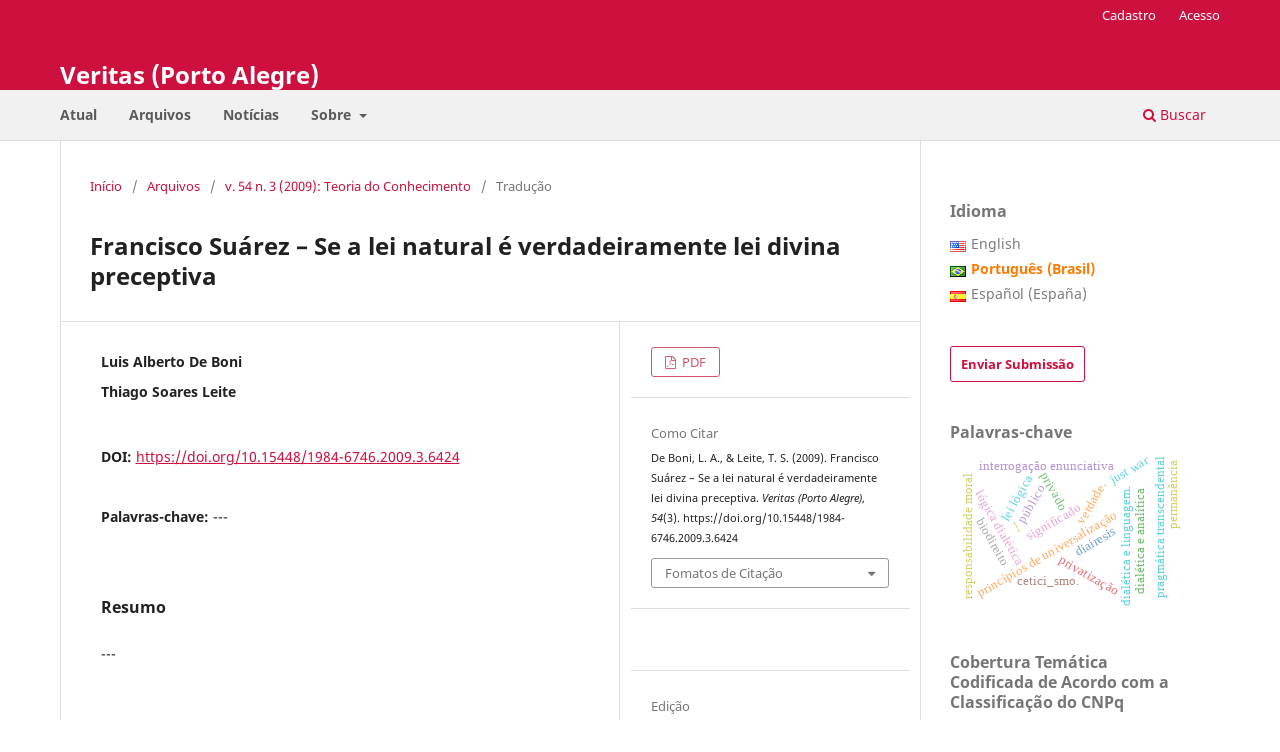

--- FILE ---
content_type: text/html; charset=utf-8
request_url: https://revistaseletronicas.pucrs.br/veritas/article/view/6424
body_size: 9691
content:
<!DOCTYPE html>
<html lang="pt-BR" xml:lang="pt-BR">
<head>
	<meta charset="utf-8">
	<meta name="viewport" content="width=device-width, initial-scale=1.0">
	<title>
		Francisco Suárez – Se a lei natural é verdadeiramente lei divina preceptiva
							| Veritas (Porto Alegre)
			</title>

	
<link rel="icon" href="https://revistaseletronicas.pucrs.br/public/journals/21/favicon_pt_BR.png" />
<meta name="generator" content="Open Journal Systems 3.3.0.21" />
<!-- AddThis --><script type="text/javascript" src="//s7.addthis.com/js/300/addthis_widget.js#pubid=ra-5dd6b3fc18a076d2"></script>
<!-- Bootstrap CSS --><link rel="stylesheet" href="https://stackpath.bootstrapcdn.com/bootstrap/4.4.1/css/bootstrap.min.css" integrity="sha384-Vkoo8x4CGsO3+Hhxv8T/Q5PaXtkKtu6ug5TOeNV6gBiFeWPGFN9MuhOf23Q9Ifjh" crossorigin="anonymous">
<!-- Bootstrap JS --><script src="https://code.jquery.com/jquery-3.4.1.slim.min.js" integrity="sha384-J6qa4849blE2+poT4WnyKhv5vZF5SrPo0iEjwBvKU7imGFAV0wwj1yYfoRSJoZ+n" crossorigin="anonymous"></script><script src="https://cdn.jsdelivr.net/npm/popper.js@1.16.0/dist/umd/popper.min.js" integrity="sha384-Q6E9RHvbIyZFJoft+2mJbHaEWldlvI9IOYy5n3zV9zzTtmI3UksdQRVvoxMfooAo" crossorigin="anonymous"></script><script src="https://stackpath.bootstrapcdn.com/bootstrap/4.4.1/js/bootstrap.min.js" integrity="sha384-wfSDF2E50Y2D1uUdj0O3uMBJnjuUD4Ih7YwaYd1iqfktj0Uod8GCExl3Og8ifwB6" crossorigin="anonymous"></script>
<link rel="schema.DC" href="http://purl.org/dc/elements/1.1/" />
<meta name="DC.Creator.PersonalName" content="Luis Alberto De Boni"/>
<meta name="DC.Creator.PersonalName" content="Thiago Soares Leite"/>
<meta name="DC.Date.dateSubmitted" scheme="ISO8601" content="2010-01-14"/>
<meta name="DC.Date.issued" scheme="ISO8601" content="2009-12-30"/>
<meta name="DC.Date.modified" scheme="ISO8601" content="2021-06-24"/>
<meta name="DC.Description" xml:lang="en" content=""/>
<meta name="DC.Description" xml:lang="es" content=""/>
<meta name="DC.Description" xml:lang="pt" content="---"/>
<meta name="DC.Format" scheme="IMT" content="application/pdf"/>
<meta name="DC.Identifier" content="6424"/>
<meta name="DC.Identifier.DOI" content="10.15448/1984-6746.2009.3.6424"/>
<meta name="DC.Identifier.URI" content="https://revistaseletronicas.pucrs.br/veritas/article/view/6424"/>
<meta name="DC.Language" scheme="ISO639-1" content="pt"/>
<meta name="DC.Rights" content="Copyright (c) 0 "/>
<meta name="DC.Rights" content=""/>
<meta name="DC.Source" content="Veritas (Porto Alegre)"/>
<meta name="DC.Source.ISSN" content="1984-6746"/>
<meta name="DC.Source.Issue" content="3"/>
<meta name="DC.Source.Volume" content="54"/>
<meta name="DC.Source.URI" content="https://revistaseletronicas.pucrs.br/veritas"/>
<meta name="DC.Subject" xml:lang="pt" content="---"/>
<meta name="DC.Title" content="Francisco Suárez – Se a lei natural é verdadeiramente lei divina preceptiva"/>
<meta name="DC.Type" content="Text.Serial.Journal"/>
<meta name="DC.Type.articleType" content="Tradução"/>
<meta name="gs_meta_revision" content="1.1"/>
<meta name="citation_journal_title" content="Veritas (Porto Alegre)"/>
<meta name="citation_journal_abbrev" content="Veritas"/>
<meta name="citation_issn" content="1984-6746"/> 
<meta name="citation_author" content="Luis Alberto De Boni"/>
<meta name="citation_author" content="Thiago Soares Leite"/>
<meta name="citation_title" content="Francisco Suárez – Se a lei natural é verdadeiramente lei divina preceptiva"/>
<meta name="citation_language" content="pt"/>
<meta name="citation_date" content="2009"/>
<meta name="citation_volume" content="54"/>
<meta name="citation_issue" content="3"/>
<meta name="citation_doi" content="10.15448/1984-6746.2009.3.6424"/>
<meta name="citation_abstract_html_url" content="https://revistaseletronicas.pucrs.br/veritas/article/view/6424"/>
<meta name="citation_keywords" xml:lang="pt" content="---"/>
<meta name="citation_pdf_url" content="https://revistaseletronicas.pucrs.br/veritas/article/download/6424/4689"/>
<script src="https://code.jquery.com/jquery-3.5.1.slim.min.js" integrity="sha384-DfXdz2htPH0lsSSs5nCTpuj/zy4C+OGpamoFVy38MVBnE+IbbVYUew+OrCXaRkfj" crossorigin="anonymous"></script>
<!-- AddThis --><script type="text/javascript" src="//s7.addthis.com/js/300/addthis_widget.js#pubid=ra-5dd6b3fc18a076d2"></script>

<!-- CSS only -->
<link href="https://cdn.jsdelivr.net/npm/bootstrap@5.0.0-beta3/dist/css/bootstrap.min.css" rel="stylesheet" integrity="sha384-eOJMYsd53ii+scO/bJGFsiCZc+5NDVN2yr8+0RDqr0Ql0h+rP48ckxlpbzKgwra6" crossorigin="anonymous">

<style>
  .current_issue > h2{display:none;}
</style>

<script>
  $( document ).ready(function() {
    $('div.issue').before('<div class="item"><div class="addthis"><div class="addthis_inline_share_toolbox"> </div></div></div>');
    // $('div.abstract').after('');

  });
</script>
	<link rel="stylesheet" href="https://revistaseletronicas.pucrs.br/veritas/$$$call$$$/page/page/css?name=stylesheet" type="text/css" /><link rel="stylesheet" href="https://revistaseletronicas.pucrs.br/veritas/$$$call$$$/page/page/css?name=font" type="text/css" /><link rel="stylesheet" href="https://revistaseletronicas.pucrs.br/lib/pkp/styles/fontawesome/fontawesome.css?v=3.3.0.21" type="text/css" /><link rel="stylesheet" href="https://revistaseletronicas.pucrs.br/plugins/generic/doiInSummary/styles/doi.css?v=3.3.0.21" type="text/css" /><link rel="stylesheet" href="https://revistaseletronicas.pucrs.br/public/journals/21/styleSheet.css?d=2024-08-20+15%3A58%3A08" type="text/css" /><link rel="stylesheet" href="https://revistaseletronicas.pucrs.br/public/site/styleSheet.css?v=3.3.0.21" type="text/css" />
</head>
<body class="pkp_page_article pkp_op_view" dir="ltr">

	<div class="pkp_structure_page">

				<header class="pkp_structure_head" id="headerNavigationContainer" role="banner">
						
 <nav class="cmp_skip_to_content" aria-label="Ir para os links de conteúdo">
	<a href="#pkp_content_main">Ir para o conteúdo principal</a>
	<a href="#siteNav">Ir para o menu de navegação principal</a>
		<a href="#pkp_content_footer">Ir para o rodapé</a>
</nav>

			<div class="pkp_head_wrapper">

				<div class="pkp_site_name_wrapper">
					<button class="pkp_site_nav_toggle">
						<span>Open Menu</span>
					</button>
										<div class="pkp_site_name">
																<a href="						https://revistaseletronicas.pucrs.br/veritas/index
					" class="is_text">Veritas (Porto Alegre)</a>
										</div>
				</div>

				
				<nav class="pkp_site_nav_menu" aria-label="Navegação no Site">
					<a id="siteNav"></a>
					<div class="pkp_navigation_primary_row">
						<div class="pkp_navigation_primary_wrapper">
																				<ul id="navigationPrimary" class="pkp_navigation_primary pkp_nav_list">
								<li class="">
				<a href="https://revistaseletronicas.pucrs.br/veritas/issue/current">
					Atual
				</a>
							</li>
								<li class="">
				<a href="https://revistaseletronicas.pucrs.br/veritas/issue/archive">
					Arquivos
				</a>
							</li>
								<li class="">
				<a href="https://revistaseletronicas.pucrs.br/veritas/announcement">
					Notícias
				</a>
							</li>
								<li class="">
				<a href="https://revistaseletronicas.pucrs.br/veritas/about">
					Sobre
				</a>
									<ul>
																					<li class="">
									<a href="https://revistaseletronicas.pucrs.br/veritas/about">
										Sobre a Revista
									</a>
								</li>
																												<li class="">
									<a href="https://revistaseletronicas.pucrs.br/veritas/about/submissions">
										Submissões
									</a>
								</li>
																												<li class="">
									<a href="https://revistaseletronicas.pucrs.br/veritas/about/editorialTeam">
										Equipe Editorial
									</a>
								</li>
																																									<li class="">
									<a href="https://revistaseletronicas.pucrs.br/veritas/about/contact">
										Contato
									</a>
								</li>
																		</ul>
							</li>
			</ul>

				

																						<div class="pkp_navigation_search_wrapper">
									<a href="https://revistaseletronicas.pucrs.br/veritas/search" class="pkp_search pkp_search_desktop">
										<span class="fa fa-search" aria-hidden="true"></span>
										Buscar
									</a>
								</div>
													</div>
					</div>
					<div class="pkp_navigation_user_wrapper" id="navigationUserWrapper">
							<ul id="navigationUser" class="pkp_navigation_user pkp_nav_list">
								<li class="profile">
				<a href="https://revistaseletronicas.pucrs.br/veritas/user/register">
					Cadastro
				</a>
							</li>
								<li class="profile">
				<a href="https://revistaseletronicas.pucrs.br/veritas/login">
					Acesso
				</a>
							</li>
										</ul>

					</div>
				</nav>
			</div><!-- .pkp_head_wrapper -->
		</header><!-- .pkp_structure_head -->

						<div class="pkp_structure_content has_sidebar">
			<div class="pkp_structure_main" role="main">
				<a id="pkp_content_main"></a>

<div class="page page_article">
			<nav class="cmp_breadcrumbs" role="navigation" aria-label="Você está aqui:">
	<ol>
		<li>
			<a href="https://revistaseletronicas.pucrs.br/veritas/index">
				Início
			</a>
			<span class="separator">/</span>
		</li>
		<li>
			<a href="https://revistaseletronicas.pucrs.br/veritas/issue/archive">
				Arquivos
			</a>
			<span class="separator">/</span>
		</li>
					<li>
				<a href="https://revistaseletronicas.pucrs.br/veritas/issue/view/408">
					v. 54 n. 3 (2009): Teoria do Conhecimento
				</a>
				<span class="separator">/</span>
			</li>
				<li class="current" aria-current="page">
			<span aria-current="page">
									Tradução
							</span>
		</li>
	</ol>
</nav>
	
		  	 <article class="obj_article_details">

		
	<h1 class="page_title">
		Francisco Suárez – Se a lei natural é verdadeiramente lei divina preceptiva
	</h1>

	
	<div class="row">
		<div class="main_entry">

							<section class="item authors">
					<h2 class="pkp_screen_reader">Autores</h2>
					<ul class="authors">
											<li>
							<span class="name">
								Luis Alberto De Boni
							</span>
																				</li>
											<li>
							<span class="name">
								Thiago Soares Leite
							</span>
																				</li>
										</ul>
				</section>
			
																												<section class="item doi">
						<h2 class="label">
														DOI:
						</h2>
						<span class="value">
							<a href="https://doi.org/10.15448/1984-6746.2009.3.6424">
								https://doi.org/10.15448/1984-6746.2009.3.6424
							</a>
						</span>
					</section>
							
									<section class="item keywords">
				<h2 class="label">
										Palavras-chave:
				</h2>
				<span class="value">
											---									</span>
			</section>
			
										<section class="item abstract">
					<h2 class="label">Resumo</h2>
					<p>---</p>
				</section>
			
			<div class="item downloads_chart">
	<h3 class="label">
		Downloads
	</h3>
	<div class="value">
		<canvas class="usageStatsGraph" data-object-type="Submission" data-object-id="6424"></canvas>
		<div class="usageStatsUnavailable" data-object-type="Submission" data-object-id="6424">
			Não há dados estatísticos.
		</div>
	</div>
</div>


																										
						
		</div><!-- .main_entry -->

		<div class="entry_details">

						
										<div class="item galleys">
					<h2 class="pkp_screen_reader">
						Downloads
					</h2>
					<ul class="value galleys_links">
													<li>
								
	
							

<a class="obj_galley_link pdf" href="https://revistaseletronicas.pucrs.br/veritas/article/view/6424/4689">

		
	PDF

	</a>
							</li>
											</ul>
				</div>
						
			
										<div class="item citation">
					<section class="sub_item citation_display">
						<h2 class="label">
							Como Citar
						</h2>
						<div class="value">
							<div id="citationOutput" role="region" aria-live="polite">
								<div class="csl-bib-body">
  <div class="csl-entry">De Boni, L. A., &#38; Leite, T. S. (2009). Francisco Suárez – Se a lei natural é verdadeiramente lei divina preceptiva. <i>Veritas (Porto Alegre)</i>, <i>54</i>(3). https://doi.org/10.15448/1984-6746.2009.3.6424</div>
</div>
							</div>
							<div class="citation_formats">
								<button class="cmp_button citation_formats_button" aria-controls="cslCitationFormats" aria-expanded="false" data-csl-dropdown="true">
									Fomatos de Citação
								</button>
								<div id="cslCitationFormats" class="citation_formats_list" aria-hidden="true">
									<ul class="citation_formats_styles">
																					<li>
												<a
													rel="nofollow"
													aria-controls="citationOutput"
													href="https://revistaseletronicas.pucrs.br/veritas/citationstylelanguage/get/acm-sig-proceedings?submissionId=6424&amp;publicationId=5721"
													data-load-citation
													data-json-href="https://revistaseletronicas.pucrs.br/veritas/citationstylelanguage/get/acm-sig-proceedings?submissionId=6424&amp;publicationId=5721&amp;return=json"
												>
													ACM
												</a>
											</li>
																					<li>
												<a
													rel="nofollow"
													aria-controls="citationOutput"
													href="https://revistaseletronicas.pucrs.br/veritas/citationstylelanguage/get/acs-nano?submissionId=6424&amp;publicationId=5721"
													data-load-citation
													data-json-href="https://revistaseletronicas.pucrs.br/veritas/citationstylelanguage/get/acs-nano?submissionId=6424&amp;publicationId=5721&amp;return=json"
												>
													ACS
												</a>
											</li>
																					<li>
												<a
													rel="nofollow"
													aria-controls="citationOutput"
													href="https://revistaseletronicas.pucrs.br/veritas/citationstylelanguage/get/apa?submissionId=6424&amp;publicationId=5721"
													data-load-citation
													data-json-href="https://revistaseletronicas.pucrs.br/veritas/citationstylelanguage/get/apa?submissionId=6424&amp;publicationId=5721&amp;return=json"
												>
													APA
												</a>
											</li>
																					<li>
												<a
													rel="nofollow"
													aria-controls="citationOutput"
													href="https://revistaseletronicas.pucrs.br/veritas/citationstylelanguage/get/associacao-brasileira-de-normas-tecnicas?submissionId=6424&amp;publicationId=5721"
													data-load-citation
													data-json-href="https://revistaseletronicas.pucrs.br/veritas/citationstylelanguage/get/associacao-brasileira-de-normas-tecnicas?submissionId=6424&amp;publicationId=5721&amp;return=json"
												>
													ABNT
												</a>
											</li>
																					<li>
												<a
													rel="nofollow"
													aria-controls="citationOutput"
													href="https://revistaseletronicas.pucrs.br/veritas/citationstylelanguage/get/chicago-author-date?submissionId=6424&amp;publicationId=5721"
													data-load-citation
													data-json-href="https://revistaseletronicas.pucrs.br/veritas/citationstylelanguage/get/chicago-author-date?submissionId=6424&amp;publicationId=5721&amp;return=json"
												>
													Chicago
												</a>
											</li>
																					<li>
												<a
													rel="nofollow"
													aria-controls="citationOutput"
													href="https://revistaseletronicas.pucrs.br/veritas/citationstylelanguage/get/harvard-cite-them-right?submissionId=6424&amp;publicationId=5721"
													data-load-citation
													data-json-href="https://revistaseletronicas.pucrs.br/veritas/citationstylelanguage/get/harvard-cite-them-right?submissionId=6424&amp;publicationId=5721&amp;return=json"
												>
													Harvard
												</a>
											</li>
																					<li>
												<a
													rel="nofollow"
													aria-controls="citationOutput"
													href="https://revistaseletronicas.pucrs.br/veritas/citationstylelanguage/get/ieee?submissionId=6424&amp;publicationId=5721"
													data-load-citation
													data-json-href="https://revistaseletronicas.pucrs.br/veritas/citationstylelanguage/get/ieee?submissionId=6424&amp;publicationId=5721&amp;return=json"
												>
													IEEE
												</a>
											</li>
																					<li>
												<a
													rel="nofollow"
													aria-controls="citationOutput"
													href="https://revistaseletronicas.pucrs.br/veritas/citationstylelanguage/get/modern-language-association?submissionId=6424&amp;publicationId=5721"
													data-load-citation
													data-json-href="https://revistaseletronicas.pucrs.br/veritas/citationstylelanguage/get/modern-language-association?submissionId=6424&amp;publicationId=5721&amp;return=json"
												>
													MLA
												</a>
											</li>
																					<li>
												<a
													rel="nofollow"
													aria-controls="citationOutput"
													href="https://revistaseletronicas.pucrs.br/veritas/citationstylelanguage/get/turabian-fullnote-bibliography?submissionId=6424&amp;publicationId=5721"
													data-load-citation
													data-json-href="https://revistaseletronicas.pucrs.br/veritas/citationstylelanguage/get/turabian-fullnote-bibliography?submissionId=6424&amp;publicationId=5721&amp;return=json"
												>
													Turabian
												</a>
											</li>
																					<li>
												<a
													rel="nofollow"
													aria-controls="citationOutput"
													href="https://revistaseletronicas.pucrs.br/veritas/citationstylelanguage/get/vancouver?submissionId=6424&amp;publicationId=5721"
													data-load-citation
													data-json-href="https://revistaseletronicas.pucrs.br/veritas/citationstylelanguage/get/vancouver?submissionId=6424&amp;publicationId=5721&amp;return=json"
												>
													Vancouver
												</a>
											</li>
																			</ul>
																			<div class="label">
											Baixar Citação
										</div>
										<ul class="citation_formats_styles">
																							<li>
													<a href="https://revistaseletronicas.pucrs.br/veritas/citationstylelanguage/download/ris?submissionId=6424&amp;publicationId=5721">
														<span class="fa fa-download"></span>
														Endnote/Zotero/Mendeley (RIS)
													</a>
												</li>
																							<li>
													<a href="https://revistaseletronicas.pucrs.br/veritas/citationstylelanguage/download/bibtex?submissionId=6424&amp;publicationId=5721">
														<span class="fa fa-download"></span>
														BibTeX
													</a>
												</li>
																					</ul>
																	</div>
							</div>
						</div>
					</section>
				</div>
			
										<div class="item issue">

											<section class="sub_item">
							<h2 class="label">
								Edição
							</h2>
							<div class="value">
								<a class="title" href="https://revistaseletronicas.pucrs.br/veritas/issue/view/408">
									v. 54 n. 3 (2009): Teoria do Conhecimento
								</a>
							</div>
						</section>
					
											<section class="sub_item">
							<h2 class="label">
								Seção
							</h2>
							<div class="value">
								Tradução
							</div>
						</section>
					
									</div>
			
															
						
			

		</div><!-- .entry_details -->
	</div><!-- .row -->

</article>

	<div id="articlesBySameAuthorList">
						<h3>Artigos mais lidos pelo mesmo(s) autor(es)</h3>

			<ul>
																													<li>
													Luis Alberto De Boni,
												<a href="https://revistaseletronicas.pucrs.br/veritas/article/view/1834">
							O não-poder do papa em Guilherme de Ockham
						</a>,
						<a href="https://revistaseletronicas.pucrs.br/veritas/issue/view/180">
							Veritas (Porto Alegre): v. 51 n. 3 (2006): O Poder
						</a>
					</li>
																													<li>
													Luis Alberto De Boni,
												<a href="https://revistaseletronicas.pucrs.br/veritas/article/view/35070">
							A ESCOLA FRANCISCANA: DE BOAVENTURA A OCKHAM
						</a>,
						<a href="https://revistaseletronicas.pucrs.br/veritas/issue/view/1340">
							Veritas (Porto Alegre): v. 45 n. 3 (2000): Guilherme de Ockham
						</a>
					</li>
																													<li>
													Roberto Hofmeister Pich,
													Luis Alberto De Boni,
												<a href="https://revistaseletronicas.pucrs.br/veritas/article/view/34800">
							APRESENTAÇÃO
						</a>,
						<a href="https://revistaseletronicas.pucrs.br/veritas/issue/view/1325">
							Veritas (Porto Alegre): v. 48 n. 3 (2003): Filosofia na Idade Média: Agostinho, Nicolau de Cusa, Anselmo de Cantuária e Guilherme de Ockham
						</a>
					</li>
																													<li>
													José Antonio de C. R. de Souza,
													Luis Alberto De Boni,
													João Lupi,
												<a href="https://revistaseletronicas.pucrs.br/veritas/article/view/35016">
							COMISSÃO DE FILOSOFIA MEDIEVAL – 20 ANOS
						</a>,
						<a href="https://revistaseletronicas.pucrs.br/veritas/issue/view/1336">
							Veritas (Porto Alegre): v. 46 n. 3 (2001): Filosofia Medieval
						</a>
					</li>
																													<li>
													Luis Alberto De Boni,
													Roberto Hofmeister Pich,
												<a href="https://revistaseletronicas.pucrs.br/veritas/article/view/1827">
							Apresentação
						</a>,
						<a href="https://revistaseletronicas.pucrs.br/veritas/issue/view/180">
							Veritas (Porto Alegre): v. 51 n. 3 (2006): O Poder
						</a>
					</li>
																													<li>
													Cléber Eduardo dos S. Dias,
													Luis Alberto De Boni,
												<a href="https://revistaseletronicas.pucrs.br/veritas/article/view/34888">
							TRADUÇÕES DE FILOSOFIA MEDIEVAL NO BRASIL 1980-2002
						</a>,
						<a href="https://revistaseletronicas.pucrs.br/veritas/issue/view/1329">
							Veritas (Porto Alegre): v. 47 n. 3 (2002): Idade Média e Modernidade
						</a>
					</li>
																													<li>
													Luis Alberto De Boni,
													Roberto Hoffmeister Pich,
												<a href="https://revistaseletronicas.pucrs.br/veritas/article/view/34874">
							APRESENTAÇÃO
						</a>,
						<a href="https://revistaseletronicas.pucrs.br/veritas/issue/view/1329">
							Veritas (Porto Alegre): v. 47 n. 3 (2002): Idade Média e Modernidade
						</a>
					</li>
																													<li>
													Luis Alberto De Boni,
												<a href="https://revistaseletronicas.pucrs.br/veritas/article/view/35231">
							O HOMEM NO PENSAMENTO DE DUNS SCOTUS: ASPECTOS CARACTERÍSTICOS DE SUA ANTROPOLOGIA
						</a>,
						<a href="https://revistaseletronicas.pucrs.br/veritas/issue/view/1345">
							Veritas (Porto Alegre): v. 44 n. 3 (1999): Filosofia Medieval
						</a>
					</li>
																													<li>
													Luís Alberto De Boni,
												<a href="https://revistaseletronicas.pucrs.br/veritas/article/view/34675">
							Pedro de João Olivi – TRATADO SOBRE AS COMPRAS E VENDAS
						</a>,
						<a href="https://revistaseletronicas.pucrs.br/veritas/issue/view/1319">
							Veritas (Porto Alegre): v. 49 n. 3 (2004): Pensamento não-cristão e Ocidente Medieval
						</a>
					</li>
																													<li>
													Luís Alberto De Boni,
												<a href="https://revistaseletronicas.pucrs.br/veritas/article/view/34669">
							Pedro de João Olivi e os filósofos
						</a>,
						<a href="https://revistaseletronicas.pucrs.br/veritas/issue/view/1319">
							Veritas (Porto Alegre): v. 49 n. 3 (2004): Pensamento não-cristão e Ocidente Medieval
						</a>
					</li>
							</ul>
			<div id="articlesBySameAuthorPages">
				<strong>1</strong>&nbsp;<a href="https://revistaseletronicas.pucrs.br/veritas/article/view/6424?articlesBySameAuthorPage=2#articlesBySameAuthor">2</a>&nbsp;<a href="https://revistaseletronicas.pucrs.br/veritas/article/view/6424?articlesBySameAuthorPage=2#articlesBySameAuthor">&gt;</a>&nbsp;<a href="https://revistaseletronicas.pucrs.br/veritas/article/view/6424?articlesBySameAuthorPage=2#articlesBySameAuthor">&gt;&gt;</a>&nbsp;
			</div>
			</div>


</div><!-- .page -->

	</div><!-- pkp_structure_main -->

									<div class="pkp_structure_sidebar left" role="complementary" aria-label="Barra lateral">
				<link rel="stylesheet" type="text/css" href="/plugins/blocks/bandeiraIdioma/flagToggle.css">

<div class="pkp_block block_language">
	<span class="title">
		Idioma
	</span>

	<div class="content">
		<ul>
							<li class="locale_en_US" lang="en_US">
					<a href="https://revistaseletronicas.pucrs.br/veritas/user/setLocale/en_US?source=%2Fveritas%2Farticle%2Fview%2F6424">
						
												<span class="flagToggle en_US">
						&nbsp;
						</span>

																			English
						
					</a>
				</li>
							<li class="locale_pt_BR current" lang="pt_BR">
					<a href="https://revistaseletronicas.pucrs.br/veritas/user/setLocale/pt_BR?source=%2Fveritas%2Farticle%2Fview%2F6424">
						
												<span class="flagToggle pt_BR">
						&nbsp;
						</span>

																			<strong>Português (Brasil)</strong>
						
						
					</a>
				</li>
							<li class="locale_es_ES" lang="es_ES">
					<a href="https://revistaseletronicas.pucrs.br/veritas/user/setLocale/es_ES?source=%2Fveritas%2Farticle%2Fview%2F6424">
						
												<span class="flagToggle es_ES">
						&nbsp;
						</span>

																			Español (España)
						
					</a>
				</li>
					</ul>
	</div>
</div><!-- .block_language -->
<div class="pkp_block block_make_submission">
	<h2 class="pkp_screen_reader">
		Enviar Submissão
	</h2>

	<div class="content">
		<a class="block_make_submission_link" href="https://revistaseletronicas.pucrs.br/veritas/about/submissions">
			Enviar Submissão
		</a>
	</div>
</div>
<div class="pkp_block block_Keywordcloud">
	<h2 class="title">Palavras-chave</h2>
	<div class="content" id='wordcloud'></div>

	<script>
		function randomColor() {
			var colors = ['#1f77b4', '#ff7f0e', '#2ca02c', '#d62728', '#9467bd', '#8c564b', '#e377c2', '#7f7f7f', '#bcbd22', '#17becf'];
			return colors[Math.floor(Math.random()*colors.length)];
		}

					document.addEventListener("DOMContentLoaded", function() {
				var keywords = [{"text":"---","size":1},{"text":"princ\u00edpios de universaliza\u00e7\u00e3o","size":1},{"text":"significado","size":1},{"text":"dial\u00e9tica e linguagem.","size":1},{"text":"dial\u00e9tica e anal\u00edtica","size":1},{"text":"l\u00f3gica dial\u00e9tica","size":1},{"text":"visigodos. teoria pol\u00edtica.","size":1},{"text":"jornal folha de s\u00e3o paulo","size":1},{"text":"privatiza\u00e7\u00e3o","size":1},{"text":"privado","size":1},{"text":"p\u00fablico","size":1},{"text":"hegel. hist\u00f3ria. liberdade. ato. determinismo.","size":1},{"text":"canguilhem. filosofia da sa\u00fade. vital e social. norma.","size":1},{"text":"1984-6746.1996.162.35824","size":1},{"text":"fundamenta\u00e7\u00e3o \u00faltima","size":1},{"text":"seguir uma regra","size":1},{"text":"responsabilidade moral","size":1},{"text":"interroga\u00e7\u00e3o predicativa","size":1},{"text":"interroga\u00e7\u00e3o individual","size":1},{"text":"interroga\u00e7\u00e3o enunciativa","size":1},{"text":"interroga\u00e7\u00e3o","size":1},{"text":"lei l\u00f3gica","size":1},{"text":"m\u00e9todo filos\u00f3fico.","size":1},{"text":"diairesis","size":1},{"text":"filosofia primeira","size":1},{"text":"semi\u00f3tica transcendental","size":1},{"text":"pragm\u00e1tica transcendental","size":1},{"text":"rompimento","size":1},{"text":"perman\u00eancia","size":1},{"text":"jogos de linguagem","size":1},{"text":"cetici_smo.","size":1},{"text":"verdade.","size":1},{"text":"natural slavery","size":1},{"text":"dignidade","size":1},{"text":"princ\u00edpios","size":1},{"text":"biodireito","size":1},{"text":"espectralidade","size":1},{"text":"democracia","size":1},{"text":"soberania","size":1},{"text":"antropologia. reflex\u00e3o transcendental sobre o homem. teoria da subjetividade. conceito de filosofia. m\u00e9todo transcendental.","size":1},{"text":"viol\u00eancia. futuro. filosofia. sentido.","size":1},{"text":"era vargas. hist\u00f3ria das ideias. pensamento constitucional. antiliberalismo. constitucionalismo autorit\u00e1rio.","size":1},{"text":"cultural argumentation.","size":1},{"text":"culturalist interpretation","size":1},{"text":"just war","size":1},{"text":"bartolom\u00e9 de las casas","size":1},{"text":"bergson. bachelard. tempo\/mat\u00e9ria. instante. dura\u00e7\u00e3o.","size":1},{"text":"hermen\u00eautica da esperan\u00e7a. idolatria. conte\u00fado ut\u00f3pico heimat.","size":1},{"text":"migra\u00e7\u00e3o. soberania. cidadania. comunidade. estrangeiro-residente.","size":1},{"text":"debate p\u00fablico","size":1}];
				var totalWeight = 0;
				var width = 300;
				var height = 200;
				var transitionDuration = 200;
				var length_keywords = keywords.length;
				var layout = d3.layout.cloud();

				layout.size([width, height])
					.words(keywords)
					.fontSize(function(d)
					{
						return fontSize(+d.size);
					})
					.on('end', draw);

				var svg = d3.select("#wordcloud").append("svg")
					.attr("viewBox", "0 0 " + width + " " + height)
					.attr("width", '100%');

				function update() {
					var words = layout.words();
					fontSize = d3.scaleLinear().range([16, 34]);
					if (words.length) {
						fontSize.domain([+words[words.length - 1].size || 1, +words[0].size]);
					}
				}

				keywords.forEach(function(item,index){totalWeight += item.size;});

				update();

				function draw(words, bounds) {
					var w = layout.size()[0],
						h = layout.size()[1];

					scaling = bounds
						? Math.min(
							w / Math.abs(bounds[1].x - w / 2),
							w / Math.abs(bounds[0].x - w / 2),
							h / Math.abs(bounds[1].y - h / 2),
							h / Math.abs(bounds[0].y - h / 2),
						) / 2
						: 1;

					svg
					.append("g")
					.attr(
						"transform",
						"translate(" + [w >> 1, h >> 1] + ")scale(" + scaling + ")",
					)
					.selectAll("text")
						.data(words)
					.enter().append("text")
						.style("font-size", function(d) { return d.size + "px"; })
						.style("font-family", 'serif')
						.style("fill", randomColor)
						.style('cursor', 'pointer')
						.style('opacity', 0.7)
						.attr('class', 'keyword')
						.attr("text-anchor", "middle")
						.attr("transform", function(d) {
							return "translate(" + [d.x, d.y] + ")rotate(" + d.rotate + ")";
						})
						.text(function(d) { return d.text; })
						.on("click", function(d, i){
							window.location = "https://revistaseletronicas.pucrs.br/veritas/search?query=QUERY_SLUG".replace(/QUERY_SLUG/, encodeURIComponent(''+d.text+''));
						})
						.on("mouseover", function(d, i) {
							d3.select(this).transition()
								.duration(transitionDuration)
								.style('font-size',function(d) { return (d.size + 3) + "px"; })
								.style('opacity', 1);
						})
						.on("mouseout", function(d, i) {
							d3.select(this).transition()
								.duration(transitionDuration)
								.style('font-size',function(d) { return d.size + "px"; })
								.style('opacity', 0.7);
						})
						.on('resize', function() { update() });
				}

				layout.start();

			});
			</script>
</div>
<div class="pkp_block block_custom" id="customblock-caps">
	<h2 class="title pkp_screen_reader">caps</h2>
	<div class="content">
		<div class="livros"><strong><span class="title">Cobertura Temática Codificada de Acordo com a Classificação do CNPq</span></strong></div>
<div class="livros">
<ul>
<ul>
<li class="show"><strong>Área principal:</strong> Filosofia</li>
<li class="show"><strong>Qualis:</strong> A1</li>
<li class="show"><strong>Período:</strong> 2021-2024</li>
</ul>
</ul>
</div>
<div class="livros"><strong><span class="title"> Política de Acesso Livre </span></strong></div>
<div class="livros">
<ul>
<ul>
<li class="show">
<p align="Justify">Este periódico proporciona acesso aberto a todo o seu conteúdo, seguindo o princípio de que tornar gratuito o acesso à pesquisa científica gera um maior intercâmbio global de conhecimento.</p>
</li>
</ul>
</ul>
</div>
<div class="livros"><strong><span class="title">APCs</span></strong></div>
<div class="livros">
<ul>
<ul>
<li class="show">Este periódico não cobra taxas para publicação.</li>
</ul>
</ul>
</div>
	</div>
</div>
<div class="pkp_block block_custom" id="customblock-social-media">
	<h2 class="title pkp_screen_reader">social-media</h2>
	<div class="content">
		<!-- PORTUGUÊS -->
<div class="addthis"><span class="title">Compartilhar</span>
<div class="addthis_inline_share_toolbox">&nbsp;</div>
</div>
	</div>
</div>
<div class="pkp_block block_custom" id="customblock-livros">
	<h2 class="title pkp_screen_reader">livros</h2>
	<div class="content">
		<div class="livros"><span class="title">Sugestão de leitura</span> <a href="https://editora.pucrs.br/livro/1538/" target="_blank" rel="noopener"><img src="https://editora.pucrs.br/download/assets/mkt/banner-periodicos-veritas.png" alt="" width="1080" height="1784"></a></div>
	</div>
</div>
<div class="pkp_block block_custom" id="customblock-apoiamos">
	<h2 class="title pkp_screen_reader">apoiamos</h2>
	<div class="content">
		<div class="apoiamos">
<ul>
<li class="show"><strong>e-ISSN: </strong>1984-6746</li>
<li class="show"><strong>ISSN-L: </strong>0042-3955</li>
</ul>
<img class="mb-4 img-fluid logos" src="https://editora.pucrs.br/edipucrs/assets/periodicos/logos/cope.jpg" alt="COPE - Committee on Publication Ethics"> <img class="mb-4 img-fluid logos" src="https://editora.pucrs.br/edipucrs/assets/periodicos/logos/open-access.jpg" alt="Acesso Aberto" width="2408" height="869"> <img class="mb-4 img-fluid logos" src="https://editora.pucrs.br/edipucrs/assets/periodicos/logos/diadorim.png" alt="Diadorim" width="717" height="279"> <img class="mb-4 img-fluid logos" src="https://editora.pucrs.br/edipucrs/assets/periodicos/logos/turnitin.png" alt="Turnitin" width="2754" height="754"> <img class="mb-4 img-fluid logos" src="https://revistaseletronicas.pucrs.br/public/site/images/eperiodicos/elektronische-zeitschriftenbibliothek-004.png" alt="Elektronische Zeitschriftenbibliothek"> <img class="mb-4 img-fluid logos" src="https://revistaseletronicas.pucrs.br/public/site/images/eperiodicos/google-metrics-004.png" alt="Google Metrics" width="2408" height="869"> <img class="mb-4 img-fluid logos" src="https://revistaseletronicas.pucrs.br/public/site/images/eperiodicos/logo--international-philosophical-bibliography-rpertoire-bibliographique-de-lphilosophie-004.png" alt="Philosophical Bibliography" width="717" height="279"> <img class="mb-4 img-fluid logos" src="https://revistaseletronicas.pucrs.br/public/site/images/eperiodicos/logo-latindex-004.png" alt="Latindex" width="2754" height="754"> <img class="mb-4 img-fluid logos" src="https://revistaseletronicas.pucrs.br/public/site/images/eperiodicos/miar-004.png" alt="Miar"> <img class="mb-4 img-fluid logos" src="https://revistaseletronicas.pucrs.br/public/site/images/eperiodicos/logo-miguilim-004.png" alt="Miguilim" width="2408" height="869"> <img class="mb-4 img-fluid logos" src="https://revistaseletronicas.pucrs.br/public/site/images/eperiodicos/philpapers-004.png" alt="Philpapers" width="717" height="279"> <img class="mb-4 img-fluid logos" src="https://revistaseletronicas.pucrs.br/public/site/images/eperiodicos/logo-rcaap-h-003.png" alt="Rcaap" width="2754" height="754"> <img class="mb-4 img-fluid logos" src="https://revistaseletronicas.pucrs.br/public/site/images/eperiodicos/sherpa-romeo-004.png" alt="Sherpa Romeo"> <img class="mb-4 img-fluid logos" src="https://revistaseletronicas.pucrs.br/public/site/images/eperiodicos/dialnet.png" alt="Dialnet" width="2408" height="869"> <img class="mb-4 img-fluid logos" src="https://revistaseletronicas.pucrs.br/public/site/images/eperiodicos/doaj---directory-of-open-access-journals-004.png" alt="DOAJ" width="717" height="279"> <img class="mb-4 img-fluid logos" src="https://revistaseletronicas.pucrs.br/public/site/images/eperiodicos/erih-plus---european-reference-index-for-humanities-and-social-sciences-004.png" alt="Erih Plus" width="2568" height="703"> <img class="mb-4 img-fluid logos" src="https://revistaseletronicas.pucrs.br/public/site/images/eperiodicos/the-philosophers-index-004.png" alt="Philosophers Index" width="339" height="109">
<div class="apoiamos"><img src="https://revistaseletronicas.pucrs.br/public/site/images/eperiodicos/logao-capes-peridicos-002.jpg" alt="capes-peridico" width="263" height="33"></div>
<div class="apoiamos"><img src="https://revistaseletronicas.pucrs.br/public/site/images/eperiodicos/indexador-clase.jpg" alt="" width="181" height="147"></div>
</div>
	</div>
</div>

			</div><!-- pkp_sidebar.left -->
			</div><!-- pkp_structure_content -->

<div class="pkp_structure_footer_wrapper" role="contentinfo">
	<a id="pkp_content_footer"></a>

	<div class="pkp_structure_footer">

		
		<div class="pkp_brand_footer" role="complementary">
			<a href="https://revistaseletronicas.pucrs.br/veritas/about/aboutThisPublishingSystem">
				<img alt="Mais informações sobre o sistema de publicação, a plataforma e o fluxo de publicação do OJS/PKP." src="https://revistaseletronicas.pucrs.br/templates/images/ojs_brand.png">
			</a>
		</div>
	</div>
</div><!-- pkp_structure_footer_wrapper -->

</div><!-- pkp_structure_page -->

<script src="https://revistaseletronicas.pucrs.br/lib/pkp/lib/vendor/components/jquery/jquery.min.js?v=3.3.0.21" type="text/javascript"></script><script src="https://revistaseletronicas.pucrs.br/lib/pkp/lib/vendor/components/jqueryui/jquery-ui.min.js?v=3.3.0.21" type="text/javascript"></script><script src="https://revistaseletronicas.pucrs.br/plugins/themes/default/js/lib/popper/popper.js?v=3.3.0.21" type="text/javascript"></script><script src="https://revistaseletronicas.pucrs.br/plugins/themes/default/js/lib/bootstrap/util.js?v=3.3.0.21" type="text/javascript"></script><script src="https://revistaseletronicas.pucrs.br/plugins/themes/default/js/lib/bootstrap/dropdown.js?v=3.3.0.21" type="text/javascript"></script><script src="https://revistaseletronicas.pucrs.br/plugins/themes/default/js/main.js?v=3.3.0.21" type="text/javascript"></script><script src="https://revistaseletronicas.pucrs.br/plugins/generic/citationStyleLanguage/js/articleCitation.js?v=3.3.0.21" type="text/javascript"></script><script src="https://d3js.org/d3.v4.js?v=3.3.0.21" type="text/javascript"></script><script src="https://cdn.jsdelivr.net/gh/holtzy/D3-graph-gallery@master/LIB/d3.layout.cloud.js?v=3.3.0.21" type="text/javascript"></script><script type="text/javascript">var pkpUsageStats = pkpUsageStats || {};pkpUsageStats.data = pkpUsageStats.data || {};pkpUsageStats.data.Submission = pkpUsageStats.data.Submission || {};pkpUsageStats.data.Submission[6424] = {"data":{"2014":{"1":0,"2":0,"3":0,"4":0,"5":0,"6":0,"7":0,"8":0,"9":0,"10":0,"11":0,"12":5},"2015":{"1":19,"2":5,"3":11,"4":12,"5":21,"6":15,"7":15,"8":22,"9":12,"10":9,"11":14,"12":16},"2016":{"1":23,"2":15,"3":20,"4":12,"5":16,"6":11,"7":20,"8":21,"9":22,"10":17,"11":7,"12":33},"2017":{"1":0,"2":8,"3":8,"4":38,"5":8,"6":10,"7":6,"8":2,"9":13,"10":9,"11":6,"12":3},"2018":{"1":5,"2":11,"3":11,"4":5,"5":2,"6":6,"7":2,"8":3,"9":4,"10":5,"11":0,"12":7},"2019":{"1":2,"2":5,"3":3,"4":17,"5":9,"6":8,"7":13,"8":6,"9":4,"10":35,"11":4,"12":5},"2020":{"1":22,"2":1,"3":6,"4":2,"5":18,"6":2,"7":9,"8":12,"9":16,"10":12,"11":2,"12":11},"2021":{"1":9,"2":2,"3":8,"4":13,"5":4,"6":13,"7":12,"8":9,"9":12,"10":40,"11":22,"12":14},"2022":{"1":16,"2":8,"3":8,"4":4,"5":10,"6":9,"7":13,"8":12,"9":14,"10":3,"11":3,"12":0},"2024":{"1":0,"2":0,"3":0,"4":0,"5":0,"6":0,"7":0,"8":17,"9":20,"10":7,"11":1,"12":3},"2025":{"1":3,"2":11,"3":11,"4":7,"5":7,"6":9,"7":7,"8":12,"9":15,"10":17,"11":24,"12":19},"2026":{"1":10,"2":0,"3":0,"4":0,"5":0,"6":0,"7":0,"8":0,"9":0,"10":0,"11":0,"12":0}},"label":"Todos os downloads","color":"79,181,217","total":1247};</script><script src="https://cdnjs.cloudflare.com/ajax/libs/Chart.js/2.0.1/Chart.js?v=3.3.0.21" type="text/javascript"></script><script type="text/javascript">var pkpUsageStats = pkpUsageStats || {};pkpUsageStats.locale = pkpUsageStats.locale || {};pkpUsageStats.locale.months = ["Jan","Fev","Mar","Abr","Mai","Jun","Jul","Ago","Set","Out","Nov","Dez"];pkpUsageStats.config = pkpUsageStats.config || {};pkpUsageStats.config.chartType = "line";</script><script src="https://revistaseletronicas.pucrs.br/plugins/generic/usageStats/js/UsageStatsFrontendHandler.js?v=3.3.0.21" type="text/javascript"></script><script type="text/javascript">
(function (w, d, s, l, i) { w[l] = w[l] || []; var f = d.getElementsByTagName(s)[0],
j = d.createElement(s), dl = l != 'dataLayer' ? '&l=' + l : ''; j.async = true; 
j.src = 'https://www.googletagmanager.com/gtag/js?id=' + i + dl; f.parentNode.insertBefore(j, f); 
function gtag(){dataLayer.push(arguments)}; gtag('js', new Date()); gtag('config', i); })
(window, document, 'script', 'dataLayer', 'UA-105757186-4');
</script>


</body>
</html>
